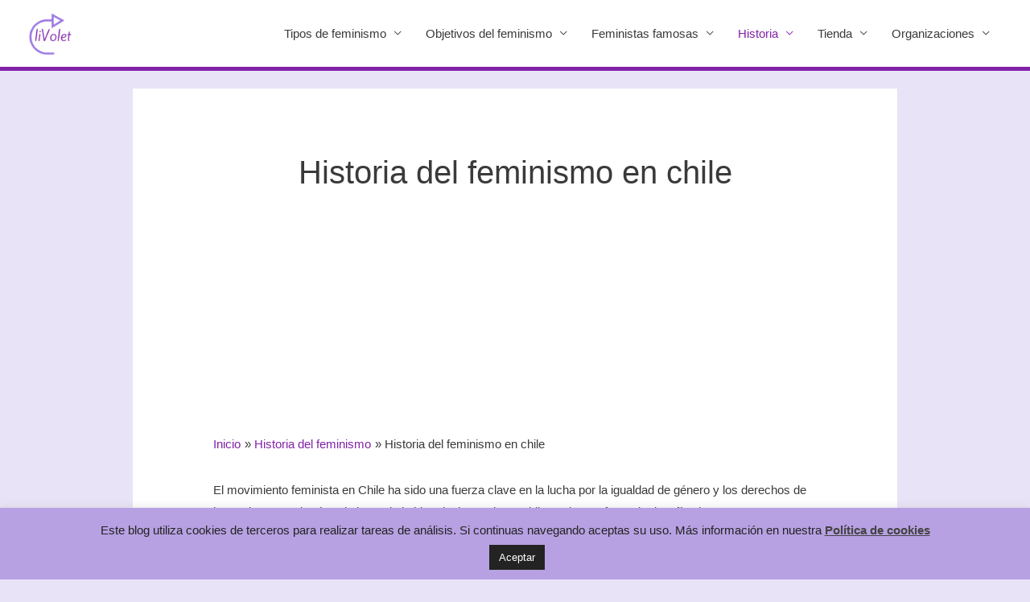

--- FILE ---
content_type: text/html; charset=utf-8
request_url: https://www.google.com/recaptcha/api2/aframe
body_size: 266
content:
<!DOCTYPE HTML><html><head><meta http-equiv="content-type" content="text/html; charset=UTF-8"></head><body><script nonce="02M21AqW6hgCaDKMe8p5sQ">/** Anti-fraud and anti-abuse applications only. See google.com/recaptcha */ try{var clients={'sodar':'https://pagead2.googlesyndication.com/pagead/sodar?'};window.addEventListener("message",function(a){try{if(a.source===window.parent){var b=JSON.parse(a.data);var c=clients[b['id']];if(c){var d=document.createElement('img');d.src=c+b['params']+'&rc='+(localStorage.getItem("rc::a")?sessionStorage.getItem("rc::b"):"");window.document.body.appendChild(d);sessionStorage.setItem("rc::e",parseInt(sessionStorage.getItem("rc::e")||0)+1);localStorage.setItem("rc::h",'1768805095558');}}}catch(b){}});window.parent.postMessage("_grecaptcha_ready", "*");}catch(b){}</script></body></html>

--- FILE ---
content_type: text/plain
request_url: https://www.google-analytics.com/j/collect?v=1&_v=j102&a=771400271&t=pageview&_s=1&dl=https%3A%2F%2Flivolet.com%2Fhistoria-feminismo%2Fhistoria-feminismo-chile%2F&ul=en-us%40posix&dt=Toda%20la%20Historia%20del%20feminismo%20en%20Chile%20%7C%20livolet.com&sr=1280x720&vp=1280x720&_u=YEBAAEABAAAAACAAI~&jid=1399768679&gjid=1092085631&cid=1138013158.1768805094&tid=UA-120263053-5&_gid=1235646803.1768805094&_r=1&_slc=1&gtm=45He61e1n81NGJWVBRv830990464za200zd830990464&gcd=13l3l3l3l1l1&dma=0&tag_exp=103116026~103200004~104527907~104528500~104684208~104684211~105391253~115616985~115938466~115938468~117041587&z=2043246613
body_size: -449
content:
2,cG-QXFVQMCGYK